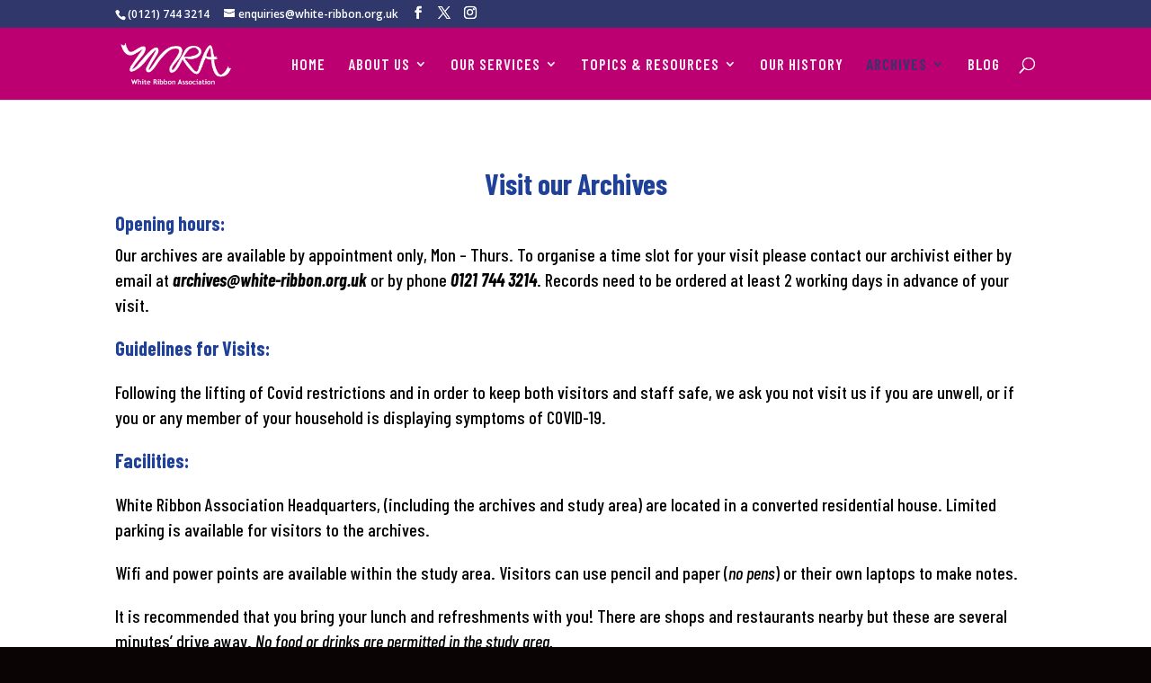

--- FILE ---
content_type: text/css
request_url: https://white-ribbon.org.uk/wp-content/themes/Divi-Child/style.css?ver=4.27.4
body_size: 425
content:
/*

Theme Name: Divi Child Theme
Theme URI: http://www.elegantthemes.com/gallery/divi/
Description: Divi Child Theme
Author: Elegant Themes
Author URI: http://www.elegantthemes.com
Template: Divi
Version: 1.0.0
License: GNU General Public License v2 or later
License URI: http://www.gnu.org/licenses/gpl-2.0.html
Text Domain: divi-child

*/

/*Theme Customization Starts Here*/


.et_pb_slide {
}#mapid 	{		height: 450px; 	}


--- FILE ---
content_type: text/css
request_url: https://white-ribbon.org.uk/wp-content/et-cache/1713/et-core-unified-deferred-1713.min.css?ver=1739985810
body_size: 2125
content:
.et_pb_section_0.et_pb_section{padding-bottom:16px}.et_pb_text_0.et_pb_text{color:#0b69b7!important}.et_pb_text_0{font-family:'Barlow Condensed',Helvetica,Arial,Lucida,sans-serif;font-weight:600;font-size:25px;padding-top:0px!important;padding-bottom:0px!important;margin-bottom:-3px!important}.et_pb_text_0 h1{font-family:'Trebuchet','Trebuchet MS',Helvetica,Arial,Lucida,sans-serif}.et_pb_text_0 h2{font-family:'Barlow Condensed',Helvetica,Arial,Lucida,sans-serif;font-weight:500;font-size:32px}.et_pb_text_1.et_pb_text{color:#000000!important}.et_pb_text_1{line-height:1.4em;font-family:'Barlow Condensed',Helvetica,Arial,Lucida,sans-serif;font-size:20px;line-height:1.4em}.et_pb_text_1 h1{font-family:'Trebuchet','Trebuchet MS',Helvetica,Arial,Lucida,sans-serif;font-weight:700;color:#20419a!important}.et_pb_text_1 h4{font-family:'Barlow Condensed',Helvetica,Arial,Lucida,sans-serif;font-size:22px}.et_pb_section_1{min-height:226.5px}.et_pb_section_1.et_pb_section{padding-bottom:3px;margin-top:6px;background-color:#000000!important}.et_pb_row_1.et_pb_row{margin-top:-52px!important;margin-right:auto!important;margin-left:auto!important}.et_pb_image_0,.et_pb_image_1,.et_pb_image_2,.et_pb_image_3,.et_pb_image_4{text-align:left;margin-left:0}.et_pb_image_0 .et_overlay,.et_pb_image_1 .et_overlay,.et_pb_image_2 .et_overlay,.et_pb_image_3 .et_overlay,.et_pb_image_4 .et_overlay{background-color:rgba(10,10,10,0.67)}.et_pb_image_0 .et_overlay:before,.et_pb_image_1 .et_overlay:before,.et_pb_image_2 .et_overlay:before,.et_pb_image_3 .et_overlay:before,.et_pb_image_4 .et_overlay:before{font-family:ETmodules!important;font-weight:400!important}@media only screen and (max-width:980px){.et_pb_image_0 .et_pb_image_wrap img,.et_pb_image_1 .et_pb_image_wrap img,.et_pb_image_2 .et_pb_image_wrap img,.et_pb_image_3 .et_pb_image_wrap img,.et_pb_image_4 .et_pb_image_wrap img{width:auto}}@media only screen and (max-width:767px){.et_pb_image_0 .et_pb_image_wrap img,.et_pb_image_1 .et_pb_image_wrap img,.et_pb_image_2 .et_pb_image_wrap img,.et_pb_image_3 .et_pb_image_wrap img,.et_pb_image_4 .et_pb_image_wrap img{width:auto}}

--- FILE ---
content_type: text/plain
request_url: https://www.google-analytics.com/j/collect?v=1&_v=j102&a=1430541755&t=pageview&_s=1&dl=https%3A%2F%2Fwhite-ribbon.org.uk%2Fvisit-our-archives%2F&ul=en-us%40posix&dt=Visit%20our%20Archives%20-%20White%20Ribbon%20Association&sr=1280x720&vp=1280x720&_u=IEBAAEABAAAAACAAI~&jid=593871725&gjid=1945094923&cid=1093570639.1769042469&tid=UA-67805147-1&_gid=1248664604.1769042469&_r=1&_slc=1&z=1294895727
body_size: -451
content:
2,cG-XCCTD5EW9J